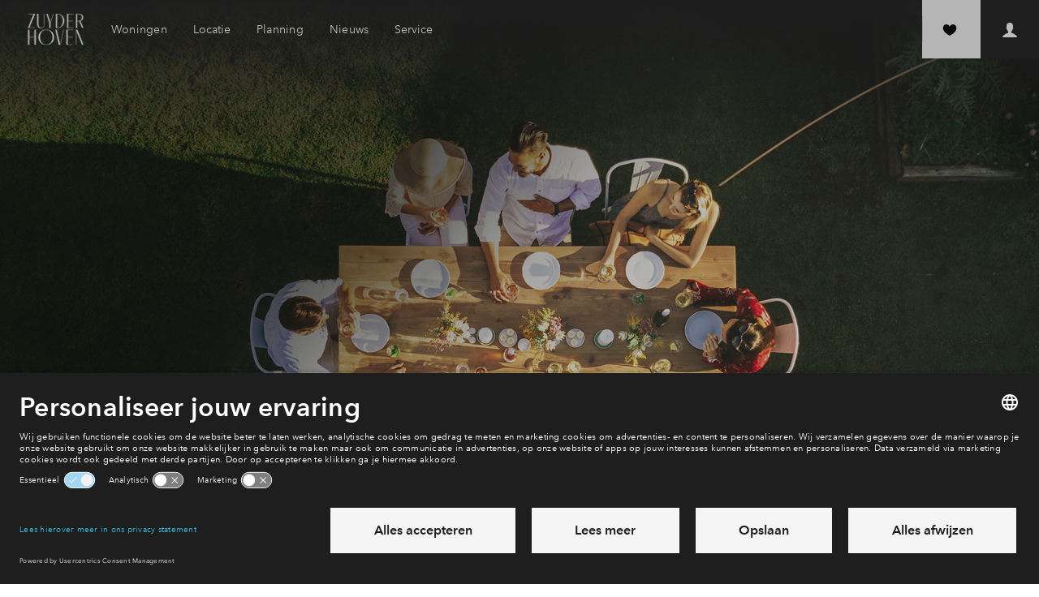

--- FILE ---
content_type: text/javascript
request_url: https://www.nieuwbouw-zuyderhoven.nl/frontend/hestia/assets/js/chunks/929.bb26f2ec2117a84a47e8.js
body_size: 2234
content:
"use strict";(self.webpackChunkfrontend_setup=self.webpackChunkfrontend_setup||[]).push([[929],{1535:(e,i,t)=>{t.r(i);t(2610);var a=t(9490),o=t(7995),r=t(6646),s=t(3352),n=t(899),l=t(6206),c=t(8248),d=t(5044),b=t(5405),p=t(5668);const m="u-sr-only",AreaSubscription=({element:e})=>{(0,d.Rd)(b.Z);const[,i]=(0,a.v9)("loaded",!1);(0,a.YP)("[js-hook-area-subscription-footer]",{as:"footer"}),(0,a.YP)("area-subscription-modal",{as:"modal"}),(0,a.YP)("[js-hook-area-subscription-footer-title]",{as:"footerTitle"}),(0,a.YP)("[js-hook-area-subscription-footer-subtitle]",{as:"footerSubtitle"});const t=(0,a.YP)("[js-hook-area-subscription-footer-cta]",{as:"footerCta"});(0,a.iX)(t,"click",()=>e.modal.openModal("footer"));const u=(0,a.zX)({eventName:p.m});async function updateData(i){"close"===i?.modalActiveAction&&(0,n.u4)();const t=await(0,n._i)();await(0,l._k)(t),await async function updateFooterData(i){const{status:t}=i;if(!t)return;"subscribedToAreaNoProjectsAvailable"!==t&&"subscribedToAreaSubscribedToAllProjects"!==t||e.modal.modal.active?e.footer.classList.remove(m):e.footer.classList.add(m);const a=await(0,l.E$)(t);if(!a)return;a.footerTitle&&(e.footerTitle.innerText=a.footerTitle),a.footerSubtitle&&(e.footerSubtitle.innerHTML=a.footerSubtitle),a.footerCta&&(0,r.T)(e.footerCta,a.footerCta)}(t),await async function updateModalData(i,t){e.modal.modal.active?await e.modal.updateModalActive(i,t):await e.modal.updateModalInactive(i)}(t,i)}(0,a.N_)(async()=>{const{areaProject:t}=await(0,d.KP)();"Sold"!==t.status?(e.modal.connected||await e.modal.componentOnReady(),await updateData(),i(!0),u.emit({loaded:!0})):u.emit({loaded:!1})}),c.or.subscribe((0,s.Ds)(async()=>await updateData({modalActiveAction:"submit"}),500),["areaProject","projectPhases","propertyTypes"]),c.or.subscribe(async()=>await updateData({modalActiveAction:"login"}),["isUpdatedFromUserStore"]);(0,a.We)("openInitialized",async i=>{let t=!1;if(i.areaOnly&&!(0,c.QS)())(0,n.Ay)(!0),t=!0;else if(i.selectedProjectPhases?.length){const{projectPhases:e}=await(0,d.KP)();i.selectedProjectPhases.filter(i=>{const t=e.find(({id:e})=>e===i);return!!t&&(0,l.z6)(t)}).forEach(e=>{(0,c.wz)(e)||((0,n.M1)(e,!0),t=!0)})}await e.modal.openModal(i.source),t&&await e.modal.nextStepClick()});return(0,o.h)("area-subscription-modal",{onModalClose:()=>updateData({modalActiveAction:"close"})})};AreaSubscription.props={loaded:{type:Boolean}},(0,a.Nk)("bpd-area-subscription",AreaSubscription)},5405:(e,i,t)=>{t.d(i,{Z:()=>n});var a=t(8081),o=t.n(a),r=t(3645),s=t.n(r)()(o());s.push([e.id,".area-subscription-form{-webkit-box-orient:vertical;-webkit-box-direction:normal;display:-webkit-box;display:-webkit-flex;display:-ms-flexbox;display:flex;-webkit-flex-direction:column;-ms-flex-direction:column;flex-direction:column}.area-subscription-form--reversed{-webkit-box-orient:vertical;-webkit-box-direction:reverse;-webkit-flex-direction:column-reverse;-ms-flex-direction:column-reverse;flex-direction:column-reverse}.area-subscription-form__description{margin:.8rem 0 1.6rem}.c-area-subscription-list-card{pointer-events:none;text-align:start}.area-subscription-list-card--selectable{pointer-events:inherit}.area-subscription-list-card__inner{-webkit-box-orient:vertical;-webkit-box-direction:normal;display:-webkit-box;display:-webkit-flex;display:-ms-flexbox;display:flex;-webkit-flex-direction:column;-ms-flex-direction:column;flex-direction:column;height:100%;width:100%}.area-subscription-list-card__image{-ms-flex-negative:0;-webkit-flex-shrink:0;flex-shrink:0;height:auto;margin-bottom:1.6rem;width:100%}.area-subscription-list-card__details{-webkit-box-orient:vertical;-webkit-box-direction:normal;-webkit-box-pack:justify;-ms-flex-pack:justify;display:-webkit-box;display:-webkit-flex;display:-ms-flexbox;display:flex;-webkit-flex-direction:column;-ms-flex-direction:column;flex-direction:column;height:100%;-webkit-justify-content:space-between;justify-content:space-between}.area-subscription-list-card--selectable.area-subscription-list-card--project-phase .area-subscription-list-card__details{min-height:12rem}.area-subscription-list-card--selectable.area-subscription-list-card--property-type .area-subscription-list-card__details{min-height:15rem}.area-subscription-list-card__checkbox{-ms-flex-negative:0;-webkit-flex-shrink:0;flex-shrink:0;pointer-events:none}.c-area-subscription-navigation-bar{background-color:var(--color-white);padding:1.2rem 2.8rem;width:100%}.area-subscription-modal__container{-webkit-box-orient:vertical;-webkit-box-direction:normal;color:var(--color-black);display:-webkit-box;display:-webkit-flex;display:-ms-flexbox;display:flex;-webkit-flex-direction:column;-ms-flex-direction:column;flex-direction:column;height:100vh;position:relative;text-align:start;width:100vw}.area-subscription-modal__container .disabled{opacity:.5;pointer-events:none}.area-subscription-modal__close-button{height:4rem;position:absolute;right:.8rem;top:.8rem;width:4rem;z-index:3}.area-subscription-modal__close-confirmation{position:absolute;right:.8rem;top:.8rem;width:calc(100% - 1.6rem);z-index:4}.area-subscription-modal__pages-wrapper{-webkit-box-flex:1;-ms-flex-positive:1;background-color:var(--color-grey-5);-webkit-flex-grow:1;flex-grow:1;position:relative;width:100%}.area-subscription-modal__page{height:100%;overflow:auto;width:100%}.area-subscription-modal__navigation{-ms-flex-negative:0;-webkit-flex-shrink:0;flex-shrink:0;z-index:3}.c-area-subscription-list{display:block;height:auto;width:100%}.area-subscription-list--disabled{opacity:.5;pointer-events:none}.area-subscription-list__header{-webkit-box-pack:justify;-ms-flex-pack:justify;-webkit-flex-wrap:wrap;-ms-flex-wrap:wrap;flex-wrap:wrap;gap:.8rem;-webkit-justify-content:space-between;justify-content:space-between;padding-bottom:.8rem;width:100%}.area-subscription-list__header,.area-subscription-list__section-header{-webkit-box-align:center;-ms-flex-align:center;-webkit-align-items:center;align-items:center;display:-webkit-box;display:-webkit-flex;display:-ms-flexbox;display:flex}.area-subscription-list__section-header{gap:.8rem 0}.area-subscription-list__section-header-item-counter{-webkit-box-pack:center;-ms-flex-pack:center;-webkit-box-align:center;-ms-flex-align:center;-webkit-align-items:center;align-items:center;background-color:var(--color-grey-10);border-radius:50%;display:-webkit-box;display:-webkit-flex;display:-ms-flexbox;display:flex;font-size:1.2rem;font-weight:500;height:4.5rem;-webkit-justify-content:center;justify-content:center;letter-spacing:.5px;line-height:1.33;margin-right:.8rem;width:4.5rem}.area-subscription__checkbox .checkbox__label,.area-subscription__checkbox .form__item{margin-bottom:0}@media only screen and (min-width:48em){.area-subscription-list-card__inner{-webkit-box-orient:horizontal;-webkit-box-direction:normal;-webkit-box-align:stretch;-ms-flex-align:stretch;-webkit-align-items:stretch;align-items:stretch;-webkit-flex-direction:row;-ms-flex-direction:row;flex-direction:row}.area-subscription-list-card__image{margin-bottom:0;margin-right:3.2rem}.area-subscription-list-card--project-phase:not(.area-subscription-list-card--selectable) .area-subscription-list-card__image{width:12rem}.area-subscription-list-card--project-phase .area-subscription-list-card__image{width:16rem}.area-subscription-list-card--property-type .area-subscription-list-card__image{width:20rem}.c-area-subscription-navigation-bar{-webkit-box-pack:end;-ms-flex-pack:end;-webkit-box-align:center;-ms-flex-align:center;-webkit-align-items:center;align-items:center;display:-webkit-box;display:-webkit-flex;display:-ms-flexbox;display:flex;-webkit-justify-content:flex-end;justify-content:flex-end;padding:1.6rem 4.8rem}.area-subscription-modal__container{height:90vh;max-height:82rem;max-width:108rem;width:100vw}.area-subscription-modal__close-button{right:2.4rem;top:2.4rem}.area-subscription-modal__close-confirmation{right:2.4rem;top:2.4rem;width:24rem}}",""]);const n=s.toString()}}]);
//# sourceMappingURL=929.bb26f2ec2117a84a47e8.js.map